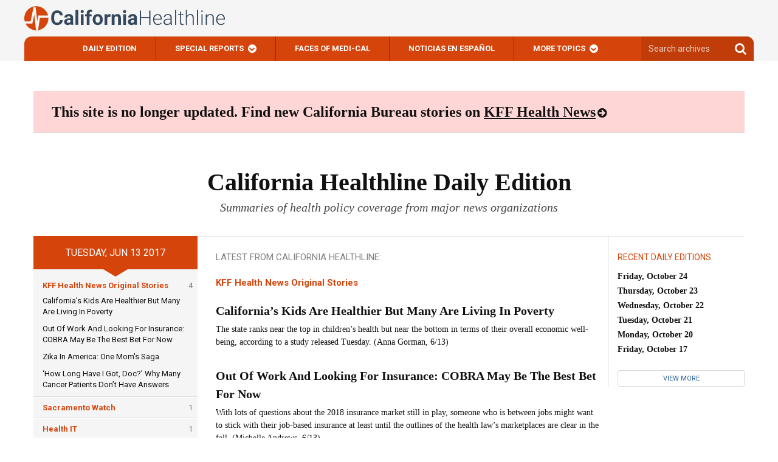

--- FILE ---
content_type: text/html
request_url: https://californiahealthline.org/morning-briefing/tuesday-june-13-2017/
body_size: 25661
content:
<!DOCTYPE html>
<!--[if IE 6]>
<html id="ie6" lang="en-US">
<![endif]--><!--[if IE 7]>
<html id="ie7" lang="en-US">
<![endif]--><!--[if IE 8]>
<html id="ie8" lang="en-US">
<![endif]--><!--[if !(IE 6) | !(IE 7) | !(IE 8)  ]><!-->
<html lang="en-US">
<!--<![endif]--><html><head>
	<meta charset="UTF-8">
	<meta http-equiv="X-UA-Compatible" content="IE=edge">
	<meta name="viewport" content="width=device-width, initial-scale=1">
	<title>
	Tuesday, June 13, 2017 - California Healthline	</title>

	
	<!-- Styles -->
	<link rel="pingback" href="/xmlrpc.php">
	<link rel="shortcut icon" href="/wp-content/themes/kaiser-californiahealthline-2017/static/images/favicon.ico">

	<meta name="robots" content="index, follow, max-image-preview:large, max-snippet:-1, max-video-preview:-1">
	<style>img:is([sizes="auto" i], [sizes^="auto," i]) { contain-intrinsic-size: 3000px 1500px }</style>
	<!-- Jetpack Site Verification Tags -->

	<!-- This site is optimized with the Yoast SEO plugin v25.9 - https://yoast.com/wordpress/plugins/seo/ -->
	<link rel="canonical" href="/morning-briefing/tuesday-june-13-2017/">
	<meta property="og:locale" content="en_US">
	<meta property="og:type" content="article">
	<meta property="og:title" content="Tuesday, June 13, 2017 - California Healthline">
	<meta property="og:url" content="/morning-briefing/tuesday-june-13-2017/">
	<meta property="og:site_name" content="California Healthline">
	<meta property="article:modified_time" content="2017-06-13T14:28:14+00:00">
	<meta name="twitter:card" content="summary_large_image">
	<script type="application/ld+json" class="yoast-schema-graph">{"@context":"https://schema.org","@graph":[{"@type":"WebPage","@id":"/morning-briefing/tuesday-june-13-2017/","url":"/morning-briefing/tuesday-june-13-2017/","name":"Tuesday, June 13, 2017 - California Healthline","isPartOf":{"@id":"/#website"},"datePublished":"2017-06-13T14:07:16+00:00","dateModified":"2017-06-13T14:28:14+00:00","breadcrumb":{"@id":"/morning-briefing/tuesday-june-13-2017/#breadcrumb"},"inLanguage":"en-US","potentialAction":[{"@type":"ReadAction","target":["/morning-briefing/tuesday-june-13-2017/"]}]},{"@type":"BreadcrumbList","@id":"/morning-briefing/tuesday-june-13-2017/#breadcrumb","itemListElement":[{"@type":"ListItem","position":1,"name":"Morning Briefings","item":"/morning-briefing/"},{"@type":"ListItem","position":2,"name":"Tuesday, June 13, 2017"}]},{"@type":"WebSite","@id":"/#website","url":"/","name":"California Healthline","description":"","potentialAction":[{"@type":"SearchAction","target":{"@type":"EntryPoint","urlTemplate":"/?s={search_term_string}"},"query-input":{"@type":"PropertyValueSpecification","valueRequired":true,"valueName":"search_term_string"}}],"inLanguage":"en-US"}]}</script>
	<!-- / Yoast SEO plugin. -->


<link rel="dns-prefetch" href="">
<link rel="dns-prefetch" href="//secure.gravatar.com">
<link rel="dns-prefetch" href="//stats.wp.com">
<link rel="dns-prefetch" href="//fonts.googleapis.com">
<link rel="dns-prefetch" href="//ajax.googleapis.com">
<link rel="dns-prefetch" href="//players.brightcove.net">
<link rel="dns-prefetch" href="//v0.wordpress.com">
<script type="text/javascript">
/* <![CDATA[ */
window._wpemojiSettings = {"baseUrl":"https:\/\/s.w.org\/images\/core\/emoji\/16.0.1\/72x72\/","ext":".png","svgUrl":"https:\/\/s.w.org\/images\/core\/emoji\/16.0.1\/svg\/","svgExt":".svg","source":{"wpemoji":"\/wp-includes\/js\/wp-emoji.js","twemoji":"\/wp-includes\/js\/twemoji.js"}};
/**
 * @output wp-includes/js/wp-emoji-loader.js
 */

/**
 * Emoji Settings as exported in PHP via _print_emoji_detection_script().
 * @typedef WPEmojiSettings
 * @type {object}
 * @property {?object} source
 * @property {?string} source.concatemoji
 * @property {?string} source.twemoji
 * @property {?string} source.wpemoji
 * @property {?boolean} DOMReady
 * @property {?Function} readyCallback
 */

/**
 * Support tests.
 * @typedef SupportTests
 * @type {object}
 * @property {?boolean} flag
 * @property {?boolean} emoji
 */

/**
 * IIFE to detect emoji support and load Twemoji if needed.
 *
 * @param {Window} window
 * @param {Document} document
 * @param {WPEmojiSettings} settings
 */
( function wpEmojiLoader( window, document, settings ) {
	if ( typeof Promise === 'undefined' ) {
		return;
	}

	var sessionStorageKey = 'wpEmojiSettingsSupports';
	var tests = [ 'flag', 'emoji' ];

	/**
	 * Checks whether the browser supports offloading to a Worker.
	 *
	 * @since 6.3.0
	 *
	 * @private
	 *
	 * @returns {boolean}
	 */
	function supportsWorkerOffloading() {
		return (
			typeof Worker !== 'undefined' &&
			typeof OffscreenCanvas !== 'undefined' &&
			typeof URL !== 'undefined' &&
			URL.createObjectURL &&
			typeof Blob !== 'undefined'
		);
	}

	/**
	 * @typedef SessionSupportTests
	 * @type {object}
	 * @property {number} timestamp
	 * @property {SupportTests} supportTests
	 */

	/**
	 * Get support tests from session.
	 *
	 * @since 6.3.0
	 *
	 * @private
	 *
	 * @returns {?SupportTests} Support tests, or null if not set or older than 1 week.
	 */
	function getSessionSupportTests() {
		try {
			/** @type {SessionSupportTests} */
			var item = JSON.parse(
				sessionStorage.getItem( sessionStorageKey )
			);
			if (
				typeof item === 'object' &&
				typeof item.timestamp === 'number' &&
				new Date().valueOf() < item.timestamp + 604800 && // Note: Number is a week in seconds.
				typeof item.supportTests === 'object'
			) {
				return item.supportTests;
			}
		} catch ( e ) {}
		return null;
	}

	/**
	 * Persist the supports in session storage.
	 *
	 * @since 6.3.0
	 *
	 * @private
	 *
	 * @param {SupportTests} supportTests Support tests.
	 */
	function setSessionSupportTests( supportTests ) {
		try {
			/** @type {SessionSupportTests} */
			var item = {
				supportTests: supportTests,
				timestamp: new Date().valueOf()
			};

			sessionStorage.setItem(
				sessionStorageKey,
				JSON.stringify( item )
			);
		} catch ( e ) {}
	}

	/**
	 * Checks if two sets of Emoji characters render the same visually.
	 *
	 * This is used to determine if the browser is rendering an emoji with multiple data points
	 * correctly. set1 is the emoji in the correct form, using a zero-width joiner. set2 is the emoji
	 * in the incorrect form, using a zero-width space. If the two sets render the same, then the browser
	 * does not support the emoji correctly.
	 *
	 * This function may be serialized to run in a Worker. Therefore, it cannot refer to variables from the containing
	 * scope. Everything must be passed by parameters.
	 *
	 * @since 4.9.0
	 *
	 * @private
	 *
	 * @param {CanvasRenderingContext2D} context 2D Context.
	 * @param {string} set1 Set of Emoji to test.
	 * @param {string} set2 Set of Emoji to test.
	 *
	 * @return {boolean} True if the two sets render the same.
	 */
	function emojiSetsRenderIdentically( context, set1, set2 ) {
		// Cleanup from previous test.
		context.clearRect( 0, 0, context.canvas.width, context.canvas.height );
		context.fillText( set1, 0, 0 );
		var rendered1 = new Uint32Array(
			context.getImageData(
				0,
				0,
				context.canvas.width,
				context.canvas.height
			).data
		);

		// Cleanup from previous test.
		context.clearRect( 0, 0, context.canvas.width, context.canvas.height );
		context.fillText( set2, 0, 0 );
		var rendered2 = new Uint32Array(
			context.getImageData(
				0,
				0,
				context.canvas.width,
				context.canvas.height
			).data
		);

		return rendered1.every( function ( rendered2Data, index ) {
			return rendered2Data === rendered2[ index ];
		} );
	}

	/**
	 * Checks if the center point of a single emoji is empty.
	 *
	 * This is used to determine if the browser is rendering an emoji with a single data point
	 * correctly. The center point of an incorrectly rendered emoji will be empty. A correctly
	 * rendered emoji will have a non-zero value at the center point.
	 *
	 * This function may be serialized to run in a Worker. Therefore, it cannot refer to variables from the containing
	 * scope. Everything must be passed by parameters.
	 *
	 * @since 6.8.2
	 *
	 * @private
	 *
	 * @param {CanvasRenderingContext2D} context 2D Context.
	 * @param {string} emoji Emoji to test.
	 *
	 * @return {boolean} True if the center point is empty.
	 */
	function emojiRendersEmptyCenterPoint( context, emoji ) {
		// Cleanup from previous test.
		context.clearRect( 0, 0, context.canvas.width, context.canvas.height );
		context.fillText( emoji, 0, 0 );

		// Test if the center point (16, 16) is empty (0,0,0,0).
		var centerPoint = context.getImageData(16, 16, 1, 1);
		for ( var i = 0; i < centerPoint.data.length; i++ ) {
			if ( centerPoint.data[ i ] !== 0 ) {
				// Stop checking the moment it's known not to be empty.
				return false;
			}
		}

		return true;
	}

	/**
	 * Determines if the browser properly renders Emoji that Twemoji can supplement.
	 *
	 * This function may be serialized to run in a Worker. Therefore, it cannot refer to variables from the containing
	 * scope. Everything must be passed by parameters.
	 *
	 * @since 4.2.0
	 *
	 * @private
	 *
	 * @param {CanvasRenderingContext2D} context 2D Context.
	 * @param {string} type Whether to test for support of "flag" or "emoji".
	 * @param {Function} emojiSetsRenderIdentically Reference to emojiSetsRenderIdentically function, needed due to minification.
	 * @param {Function} emojiRendersEmptyCenterPoint Reference to emojiRendersEmptyCenterPoint function, needed due to minification.
	 *
	 * @return {boolean} True if the browser can render emoji, false if it cannot.
	 */
	function browserSupportsEmoji( context, type, emojiSetsRenderIdentically, emojiRendersEmptyCenterPoint ) {
		var isIdentical;

		switch ( type ) {
			case 'flag':
				/*
				 * Test for Transgender flag compatibility. Added in Unicode 13.
				 *
				 * To test for support, we try to render it, and compare the rendering to how it would look if
				 * the browser doesn't render it correctly (white flag emoji + transgender symbol).
				 */
				isIdentical = emojiSetsRenderIdentically(
					context,
					'\uD83C\uDFF3\uFE0F\u200D\u26A7\uFE0F', // as a zero-width joiner sequence
					'\uD83C\uDFF3\uFE0F\u200B\u26A7\uFE0F' // separated by a zero-width space
				);

				if ( isIdentical ) {
					return false;
				}

				/*
				 * Test for Sark flag compatibility. This is the least supported of the letter locale flags,
				 * so gives us an easy test for full support.
				 *
				 * To test for support, we try to render it, and compare the rendering to how it would look if
				 * the browser doesn't render it correctly ([C] + [Q]).
				 */
				isIdentical = emojiSetsRenderIdentically(
					context,
					'\uD83C\uDDE8\uD83C\uDDF6', // as the sequence of two code points
					'\uD83C\uDDE8\u200B\uD83C\uDDF6' // as the two code points separated by a zero-width space
				);

				if ( isIdentical ) {
					return false;
				}

				/*
				 * Test for English flag compatibility. England is a country in the United Kingdom, it
				 * does not have a two letter locale code but rather a five letter sub-division code.
				 *
				 * To test for support, we try to render it, and compare the rendering to how it would look if
				 * the browser doesn't render it correctly (black flag emoji + [G] + [B] + [E] + [N] + [G]).
				 */
				isIdentical = emojiSetsRenderIdentically(
					context,
					// as the flag sequence
					'\uD83C\uDFF4\uDB40\uDC67\uDB40\uDC62\uDB40\uDC65\uDB40\uDC6E\uDB40\uDC67\uDB40\uDC7F',
					// with each code point separated by a zero-width space
					'\uD83C\uDFF4\u200B\uDB40\uDC67\u200B\uDB40\uDC62\u200B\uDB40\uDC65\u200B\uDB40\uDC6E\u200B\uDB40\uDC67\u200B\uDB40\uDC7F'
				);

				return ! isIdentical;
			case 'emoji':
				/*
				 * Does Emoji 16.0 cause the browser to go splat?
				 *
				 * To test for Emoji 16.0 support, try to render a new emoji: Splatter.
				 *
				 * The splatter emoji is a single code point emoji. Testing for browser support
				 * required testing the center point of the emoji to see if it is empty.
				 *
				 * 0xD83E 0xDEDF (\uD83E\uDEDF) == 🫟 Splatter.
				 *
				 * When updating this test, please ensure that the emoji is either a single code point
				 * or switch to using the emojiSetsRenderIdentically function and testing with a zero-width
				 * joiner vs a zero-width space.
				 */
				var notSupported = emojiRendersEmptyCenterPoint( context, '\uD83E\uDEDF' );
				return ! notSupported;
		}

		return false;
	}

	/**
	 * Checks emoji support tests.
	 *
	 * This function may be serialized to run in a Worker. Therefore, it cannot refer to variables from the containing
	 * scope. Everything must be passed by parameters.
	 *
	 * @since 6.3.0
	 *
	 * @private
	 *
	 * @param {string[]} tests Tests.
	 * @param {Function} browserSupportsEmoji Reference to browserSupportsEmoji function, needed due to minification.
	 * @param {Function} emojiSetsRenderIdentically Reference to emojiSetsRenderIdentically function, needed due to minification.
	 * @param {Function} emojiRendersEmptyCenterPoint Reference to emojiRendersEmptyCenterPoint function, needed due to minification.
	 *
	 * @return {SupportTests} Support tests.
	 */
	function testEmojiSupports( tests, browserSupportsEmoji, emojiSetsRenderIdentically, emojiRendersEmptyCenterPoint ) {
		var canvas;
		if (
			typeof WorkerGlobalScope !== 'undefined' &&
			self instanceof WorkerGlobalScope
		) {
			canvas = new OffscreenCanvas( 300, 150 ); // Dimensions are default for HTMLCanvasElement.
		} else {
			canvas = document.createElement( 'canvas' );
		}

		var context = canvas.getContext( '2d', { willReadFrequently: true } );

		/*
		 * Chrome on OS X added native emoji rendering in M41. Unfortunately,
		 * it doesn't work when the font is bolder than 500 weight. So, we
		 * check for bold rendering support to avoid invisible emoji in Chrome.
		 */
		context.textBaseline = 'top';
		context.font = '600 32px Arial';

		var supports = {};
		tests.forEach( function ( test ) {
			supports[ test ] = browserSupportsEmoji( context, test, emojiSetsRenderIdentically, emojiRendersEmptyCenterPoint );
		} );
		return supports;
	}

	/**
	 * Adds a script to the head of the document.
	 *
	 * @ignore
	 *
	 * @since 4.2.0
	 *
	 * @param {string} src The url where the script is located.
	 *
	 * @return {void}
	 */
	function addScript( src ) {
		var script = document.createElement( 'script' );
		script.src = src;
		script.defer = true;
		document.head.appendChild( script );
	}

	settings.supports = {
		everything: true,
		everythingExceptFlag: true
	};

	// Create a promise for DOMContentLoaded since the worker logic may finish after the event has fired.
	var domReadyPromise = new Promise( function ( resolve ) {
		document.addEventListener( 'DOMContentLoaded', resolve, {
			once: true
		} );
	} );

	// Obtain the emoji support from the browser, asynchronously when possible.
	new Promise( function ( resolve ) {
		var supportTests = getSessionSupportTests();
		if ( supportTests ) {
			resolve( supportTests );
			return;
		}

		if ( supportsWorkerOffloading() ) {
			try {
				// Note that the functions are being passed as arguments due to minification.
				var workerScript =
					'postMessage(' +
					testEmojiSupports.toString() +
					'(' +
					[
						JSON.stringify( tests ),
						browserSupportsEmoji.toString(),
						emojiSetsRenderIdentically.toString(),
						emojiRendersEmptyCenterPoint.toString()
					].join( ',' ) +
					'));';
				var blob = new Blob( [ workerScript ], {
					type: 'text/javascript'
				} );
				var worker = new Worker( URL.createObjectURL( blob ), { name: 'wpTestEmojiSupports' } );
				worker.onmessage = function ( event ) {
					supportTests = event.data;
					setSessionSupportTests( supportTests );
					worker.terminate();
					resolve( supportTests );
				};
				return;
			} catch ( e ) {}
		}

		supportTests = testEmojiSupports( tests, browserSupportsEmoji, emojiSetsRenderIdentically, emojiRendersEmptyCenterPoint );
		setSessionSupportTests( supportTests );
		resolve( supportTests );
	} )
		// Once the browser emoji support has been obtained from the session, finalize the settings.
		.then( function ( supportTests ) {
			/*
			 * Tests the browser support for flag emojis and other emojis, and adjusts the
			 * support settings accordingly.
			 */
			for ( var test in supportTests ) {
				settings.supports[ test ] = supportTests[ test ];

				settings.supports.everything =
					settings.supports.everything && settings.supports[ test ];

				if ( 'flag' !== test ) {
					settings.supports.everythingExceptFlag =
						settings.supports.everythingExceptFlag &&
						settings.supports[ test ];
				}
			}

			settings.supports.everythingExceptFlag =
				settings.supports.everythingExceptFlag &&
				! settings.supports.flag;

			// Sets DOMReady to false and assigns a ready function to settings.
			settings.DOMReady = false;
			settings.readyCallback = function () {
				settings.DOMReady = true;
			};
		} )
		.then( function () {
			return domReadyPromise;
		} )
		.then( function () {
			// When the browser can not render everything we need to load a polyfill.
			if ( ! settings.supports.everything ) {
				settings.readyCallback();

				var src = settings.source || {};

				if ( src.concatemoji ) {
					addScript( src.concatemoji );
				} else if ( src.wpemoji && src.twemoji ) {
					addScript( src.twemoji );
					addScript( src.wpemoji );
				}
			}
		} );
} )( window, document, window._wpemojiSettings );

/* ]]> */
</script>
<style id="wp-emoji-styles-inline-css" type="text/css">

	img.wp-smiley, img.emoji {
		display: inline !important;
		border: none !important;
		box-shadow: none !important;
		height: 1em !important;
		width: 1em !important;
		margin: 0 0.07em !important;
		vertical-align: -0.1em !important;
		background: none !important;
		padding: 0 !important;
	}
</style>
<link rel="stylesheet" id="wp-block-library-css" href="/wp-includes/css/dist/block-library/style.css" type="text/css" media="all">
<style id="kff-common-authors-style-inline-css" type="text/css">
.wp-block-kff-common-authors{font-size:var(--fs-body-md)}.wp-block-kff-common-authors>.wp-block-kff-common-authors__name{margin-block-start:var(--m-2)}.wp-block-kff-common-authors__list{display:flex;flex-direction:column;gap:var(--m-2)}.wp-block-kff-common-authors__name{margin-block:0}.wp-block-kff-common-authors__link,.wp-block-kff-common-authors__name a{color:var(--c-text-hover);text-decoration:none}.wp-block-kff-common-authors__link:hover,.wp-block-kff-common-authors__name a:hover{color:var(--c-text-action-hover);text-decoration:underline}.wp-block-kff-common-authors__link{align-items:center;display:flex;gap:var(--m-2);margin-block:0}.wp-block-kff-common-authors__image{block-size:2.5rem;inline-size:2.5rem;position:relative}.wp-block-kff-common-authors__image:after{background:var(--c-surface-secondary);block-size:100%;content:"";display:block;inline-size:100%;inset:0;position:absolute}

</style>
<style id="kff-common-guided-content-entry-style-inline-css" type="text/css">
.gc-entry-meta{align-items:center;-moz-column-gap:1.25rem;column-gap:1.25rem;display:flex;flex-wrap:wrap;margin-bottom:.5rem;order:-1;row-gap:.5rem}.gc-entry-meta p{font-weight:600!important;line-height:1.3!important}.gc-entry-label{background-color:#d9d9d9;border-radius:2px;margin:0;padding:.375rem .75rem}.gc-entry-eyebrow{font-weight:400;margin:0;padding:.375rem 0;width:-moz-fit-content;width:fit-content}.gc-entry__subtitle{font-size:11px;font-weight:500;line-height:1.4;margin-top:0;text-transform:uppercase}

</style>
<style id="kff-common-partner-style-inline-css" type="text/css">


</style>
<link rel="stylesheet" id="kff-common-promo-style-css" href="/wp-content/plugins/kff-common/build/promo/style-index.css" type="text/css" media="all">
<style id="kff-common-pym-embed-style-inline-css" type="text/css">
@media(max-width:768px){.wp-block-kff-common-pym-embed{height:auto!important;width:100%!important}}@media screen and (min-width:768px){.has-blocks .article-body .wp-block-kff-common-pym-embed.alignfull,.has-blocks .article-body .wp-block-kff-common-pym-embed.alignwide{padding:0 1.5rem}}.wp-block-kff-common-pym-embed.pymjs-has-custom-width{margin-left:calc(-50vw + 50%);transform:translateX(calc(50vw - 50%))}

</style>
<style id="kff-common-related-links-style-inline-css" type="text/css">
.wp-block-kff-common-block-related-links .related-links__list--item a{color:#111;display:grid;gap:0 0;grid-template-columns:max-content 1fr;grid-template-rows:repeat(2,max-content)}.block--sidebar .wp-block-kff-common-block-related-links .related-links__list--item a{display:block}.wp-block-kff-common-block-related-links .related-links__list--item--thumbnail{grid-area:1/1/3/2;margin-right:5px;max-width:150px}.block--sidebar .wp-block-kff-common-block-related-links .related-links__list--item--thumbnail{margin-bottom:8px;max-width:unset;width:100%}.wp-block-kff-common-block-related-links .related-links__list--item--text{display:grid;gap:0 0;grid-area:1/2/3/3;grid-template-columns:1fr;grid-template-rows:repeat(2,min-content)}.wp-block-kff-common-block-related-links .related-links__list--item--title{grid-area:1/1/2/3}.wp-block-kff-common-block-related-links .related-links__list--item--date{color:#666;display:block;font-family:Source Sans Pro,Arial,sans-serif;font-size:14px;font-weight:400;grid-area:2/1/3/2;line-height:1.4;margin-bottom:0;margin-top:0}.wp-block-kff-common-block-related-links .related-links__list.is-style-left-align .related-links__list--item a{display:flex;gap:1rem}.wp-block-kff-common-block-related-links .related-links__list.is-style-left-align .related-links__list--item--thumbnail{height:100px;margin:0;-o-object-fit:cover;object-fit:cover;width:100px}.wp-block-kff-common-block-related-links--horizontal{margin-bottom:25px!important}.wp-block-kff-common-block-related-links--horizontal .related-links__list{display:flex;flex-wrap:wrap;gap:1.25rem}.wp-block-kff-common-block-related-links--horizontal .related-links__list--item{margin-bottom:0}@media(min-width:600px){.wp-block-kff-common-block-related-links--horizontal .related-links__list--item{flex:1}}.wp-block-kff-common-block-related-links--horizontal .related-links__list--item a{display:flex;flex-direction:column;gap:.5rem}.wp-block-kff-common-block-related-links--horizontal .related-links__list--item .related-links__list--item--title{margin-bottom:.5rem}.wp-block-kff-common-block-related-links--horizontal .related-links__list--item .related-links__list--item--thumbnail{max-width:100%}.wp-block-kff-common-block-related-links--horizontal .button-control__more{display:table;margin:1rem auto 0;width:auto}

</style>
<style id="kff-common-share-tools-style-inline-css" type="text/css">
.wp-block-kff-common-share-tools .share{margin:20px 0}

</style>
<style id="co-authors-plus-coauthors-style-inline-css" type="text/css">
.wp-block-co-authors-plus-coauthors.is-layout-flow [class*=wp-block-co-authors-plus]{display:inline}

</style>
<style id="co-authors-plus-avatar-style-inline-css" type="text/css">
.wp-block-co-authors-plus-avatar :where(img){height:auto;max-width:100%;vertical-align:bottom}.wp-block-co-authors-plus-coauthors.is-layout-flow .wp-block-co-authors-plus-avatar :where(img){vertical-align:middle}.wp-block-co-authors-plus-avatar:is(.alignleft,.alignright){display:table}.wp-block-co-authors-plus-avatar.aligncenter{display:table;margin-inline:auto}

</style>
<style id="co-authors-plus-image-style-inline-css" type="text/css">
.wp-block-co-authors-plus-image{margin-bottom:0}.wp-block-co-authors-plus-image :where(img){height:auto;max-width:100%;vertical-align:bottom}.wp-block-co-authors-plus-coauthors.is-layout-flow .wp-block-co-authors-plus-image :where(img){vertical-align:middle}.wp-block-co-authors-plus-image:is(.alignfull,.alignwide) :where(img){width:100%}.wp-block-co-authors-plus-image:is(.alignleft,.alignright){display:table}.wp-block-co-authors-plus-image.aligncenter{display:table;margin-inline:auto}

</style>
<style id="kaiser-health-news-common-inline-sidebar-promo-style-inline-css" type="text/css">
.wp-block-inline-sidebar-promo{border-bottom:4px solid #004b87;border-top:4px solid #004b87;margin:24px 0;padding:15px}.wp-block-inline-sidebar-promo .wp-block-inline-sidebar-promo{border-bottom:unset;border-top:unset;margin:unset;padding:unset}@media(min-width:960px){.wp-block-inline-sidebar-promo{float:right;margin:24px 0 24px 24px;width:400px}}.wp-block-inline-sidebar-promo h5{font-size:21px;font-weight:700;line-height:30px;text-transform:unset}.wp-block-inline-sidebar-promo p{font-size:14px;font-weight:400;line-height:20px}

</style>
<style id="kaiser-health-news-common-latest-from-category-or-tag-style-inline-css" type="text/css">


</style>
<style id="kaiser-health-news-common-single-post-selector-style-inline-css" type="text/css">
.wp-block-kaiser-health-news-common-single-post-selector .single-post-container{font-family:Source Sans Pro,Arial,sans-serif;height:25rem;margin-bottom:0;overflow:hidden;position:relative}.wp-block-kaiser-health-news-common-single-post-selector .single-post-container:hover .text-container{transform:translateZ(0)}.wp-block-kaiser-health-news-common-single-post-selector .single-post-container:hover .text-container .post-excerpt,.wp-block-kaiser-health-news-common-single-post-selector .single-post-container:hover .text-container .post-meta{opacity:1}.wp-block-kaiser-health-news-common-single-post-selector .header-container,.wp-block-kaiser-health-news-common-single-post-selector .text-container{bottom:0;color:#fff;left:0;padding:0 clamp(1.25rem,8%,12.5rem) 2rem;position:absolute;width:100%;z-index:1}.wp-block-kaiser-health-news-common-single-post-selector .header-container{bottom:auto;padding-bottom:0;transform:translate3d(0,-100%,0);transition:transform .4s}.wp-block-kaiser-health-news-common-single-post-selector .header-container .post-title{font-family:Source Sans Pro,Arial,sans-serif;margin:0 0 .7rem}.wp-block-kaiser-health-news-common-single-post-selector .header-container .post-title a{color:#fff}.wp-block-kaiser-health-news-common-single-post-selector .header-container .post-title a:after{content:"";height:100%;left:0;position:absolute;top:0;width:100%}.wp-block-kaiser-health-news-common-single-post-selector .text-container{transform:translate3d(0,calc(100% - 1rem),0);transition:.4s}.wp-block-kaiser-health-news-common-single-post-selector .text-container .post-excerpt,.wp-block-kaiser-health-news-common-single-post-selector .text-container .post-meta{opacity:0;transition:.4s}.wp-block-kaiser-health-news-common-single-post-selector .post-meta{display:inline-flex;flex-wrap:wrap;margin-bottom:.7rem}.wp-block-kaiser-health-news-common-single-post-selector .post-author,.wp-block-kaiser-health-news-common-single-post-selector .post-date{font-size:1rem;font-weight:700;line-height:1.3;margin:0}.wp-block-kaiser-health-news-common-single-post-selector .post-excerpt{font-size:1rem;font-weight:400;line-height:1.3;margin-bottom:0}.wp-block-kaiser-health-news-common-single-post-selector .image-container{height:100%;left:0;position:absolute;top:0;width:100%}.wp-block-kaiser-health-news-common-single-post-selector .image-container img{height:100%;-o-object-fit:cover;object-fit:cover;width:100%}.wp-block-kaiser-health-news-common-single-post-selector.is-style-overlay .single-post-container:after{background:linear-gradient(180deg,rgba(7,8,9,0) 16%,rgba(0,0,0,.67) 50%);background-size:1px 200%;content:"";height:100%;position:absolute;transition:.3s;width:100%}.wp-block-kaiser-health-news-common-single-post-selector.is-style-overlay .single-post-container:hover:after{background-position:100%}.wp-block-kaiser-health-news-common-single-post-selector.is-style-offset .header-container,.wp-block-kaiser-health-news-common-single-post-selector.is-style-offset .text-container{background:#111;padding-left:1.8rem;padding-right:1.8rem}.wp-block-kaiser-health-news-common-single-post-selector.is-style-offset .header-container{padding-top:1.4rem;transform:translateY(calc(-100% + 1px));width:100%}.wp-block-kaiser-health-news-common-single-post-selector.is-style-offset .header-container .post-title{font-size:1.375rem}.wp-block-kaiser-health-news-common-single-post-selector.is-style-offset .text-container{margin:0 7%;width:86%}.wp-block-kaiser-health-news-common-single-post-selector.is-style-offset .image-container{height:93%}.wp-block-kaiser-health-news-common-single-post-selector.is-style-offset .post-excerpt{font-size:.875rem}

</style>
<link rel="stylesheet" id="mediaelement-css" href="/wp-includes/js/mediaelement/mediaelementplayer-legacy.min.css" type="text/css" media="all">
<link rel="stylesheet" id="wp-mediaelement-css" href="/wp-includes/js/mediaelement/wp-mediaelement.css" type="text/css" media="all">
<style id="jetpack-sharing-buttons-style-inline-css" type="text/css">
.jetpack-sharing-buttons__services-list{display:flex;flex-direction:row;flex-wrap:wrap;gap:0;list-style-type:none;margin:5px;padding:0}.jetpack-sharing-buttons__services-list.has-small-icon-size{font-size:12px}.jetpack-sharing-buttons__services-list.has-normal-icon-size{font-size:16px}.jetpack-sharing-buttons__services-list.has-large-icon-size{font-size:24px}.jetpack-sharing-buttons__services-list.has-huge-icon-size{font-size:36px}@media print{.jetpack-sharing-buttons__services-list{display:none!important}}.editor-styles-wrapper .wp-block-jetpack-sharing-buttons{gap:0;padding-inline-start:0}ul.jetpack-sharing-buttons__services-list.has-background{padding:1.25em 2.375em}
</style>
<style id="elasticpress-facet-style-inline-css" type="text/css">
.widget_ep-facet input[type=search],.wp-block-elasticpress-facet input[type=search]{margin-bottom:1rem}.widget_ep-facet .searchable .inner,.wp-block-elasticpress-facet .searchable .inner{max-height:20em;overflow:scroll}.widget_ep-facet .term.hide,.wp-block-elasticpress-facet .term.hide{display:none}.widget_ep-facet .empty-term,.wp-block-elasticpress-facet .empty-term{opacity:.5;position:relative}.widget_ep-facet .empty-term:after,.wp-block-elasticpress-facet .empty-term:after{bottom:0;content:" ";display:block;left:0;position:absolute;right:0;top:0;width:100%;z-index:2}.widget_ep-facet .level-1,.wp-block-elasticpress-facet .level-1{padding-left:20px}.widget_ep-facet .level-2,.wp-block-elasticpress-facet .level-2{padding-left:40px}.widget_ep-facet .level-3,.wp-block-elasticpress-facet .level-3{padding-left:60px}.widget_ep-facet .level-4,.wp-block-elasticpress-facet .level-4{padding-left:5pc}.widget_ep-facet .level-5,.wp-block-elasticpress-facet .level-5{padding-left:75pt}.widget_ep-facet input[disabled],.wp-block-elasticpress-facet input[disabled]{cursor:pointer;opacity:1}.widget_ep-facet .term a,.wp-block-elasticpress-facet .term a{-webkit-box-align:center;-ms-flex-align:center;align-items:center;display:-webkit-box;display:-ms-flexbox;display:flex;position:relative}.widget_ep-facet .term a:hover .ep-checkbox,.wp-block-elasticpress-facet .term a:hover .ep-checkbox{background-color:#ccc}.ep-checkbox{-webkit-box-align:center;-ms-flex-align:center;-ms-flex-negative:0;-webkit-box-pack:center;-ms-flex-pack:center;align-items:center;background-color:#eee;display:-webkit-box;display:-ms-flexbox;display:flex;flex-shrink:0;height:1em;justify-content:center;margin-right:.25em;width:1em}.ep-checkbox:after{border:solid #fff;border-width:0 .125em .125em 0;content:"";display:none;height:.5em;-webkit-transform:rotate(45deg);transform:rotate(45deg);width:.25em}.ep-checkbox.checked{background-color:#5e5e5e}.ep-checkbox.checked:after{display:block}

</style>
<link rel="stylesheet" id="elasticpress-related-posts-block-css" href="/wp-content/mu-plugins/search/elasticpress/dist/css/related-posts-block-styles.min.css" type="text/css" media="all">
<style id="global-styles-inline-css" type="text/css">
:root{--wp--preset--aspect-ratio--square: 1;--wp--preset--aspect-ratio--4-3: 4/3;--wp--preset--aspect-ratio--3-4: 3/4;--wp--preset--aspect-ratio--3-2: 3/2;--wp--preset--aspect-ratio--2-3: 2/3;--wp--preset--aspect-ratio--16-9: 16/9;--wp--preset--aspect-ratio--9-16: 9/16;--wp--preset--color--black: #000000;--wp--preset--color--cyan-bluish-gray: #abb8c3;--wp--preset--color--white: #ffffff;--wp--preset--color--pale-pink: #f78da7;--wp--preset--color--vivid-red: #cf2e2e;--wp--preset--color--luminous-vivid-orange: #ff6900;--wp--preset--color--luminous-vivid-amber: #fcb900;--wp--preset--color--light-green-cyan: #7bdcb5;--wp--preset--color--vivid-green-cyan: #00d084;--wp--preset--color--pale-cyan-blue: #8ed1fc;--wp--preset--color--vivid-cyan-blue: #0693e3;--wp--preset--color--vivid-purple: #9b51e0;--wp--preset--gradient--vivid-cyan-blue-to-vivid-purple: linear-gradient(135deg,rgba(6,147,227,1) 0%,rgb(155,81,224) 100%);--wp--preset--gradient--light-green-cyan-to-vivid-green-cyan: linear-gradient(135deg,rgb(122,220,180) 0%,rgb(0,208,130) 100%);--wp--preset--gradient--luminous-vivid-amber-to-luminous-vivid-orange: linear-gradient(135deg,rgba(252,185,0,1) 0%,rgba(255,105,0,1) 100%);--wp--preset--gradient--luminous-vivid-orange-to-vivid-red: linear-gradient(135deg,rgba(255,105,0,1) 0%,rgb(207,46,46) 100%);--wp--preset--gradient--very-light-gray-to-cyan-bluish-gray: linear-gradient(135deg,rgb(238,238,238) 0%,rgb(169,184,195) 100%);--wp--preset--gradient--cool-to-warm-spectrum: linear-gradient(135deg,rgb(74,234,220) 0%,rgb(151,120,209) 20%,rgb(207,42,186) 40%,rgb(238,44,130) 60%,rgb(251,105,98) 80%,rgb(254,248,76) 100%);--wp--preset--gradient--blush-light-purple: linear-gradient(135deg,rgb(255,206,236) 0%,rgb(152,150,240) 100%);--wp--preset--gradient--blush-bordeaux: linear-gradient(135deg,rgb(254,205,165) 0%,rgb(254,45,45) 50%,rgb(107,0,62) 100%);--wp--preset--gradient--luminous-dusk: linear-gradient(135deg,rgb(255,203,112) 0%,rgb(199,81,192) 50%,rgb(65,88,208) 100%);--wp--preset--gradient--pale-ocean: linear-gradient(135deg,rgb(255,245,203) 0%,rgb(182,227,212) 50%,rgb(51,167,181) 100%);--wp--preset--gradient--electric-grass: linear-gradient(135deg,rgb(202,248,128) 0%,rgb(113,206,126) 100%);--wp--preset--gradient--midnight: linear-gradient(135deg,rgb(2,3,129) 0%,rgb(40,116,252) 100%);--wp--preset--font-size--small: 13px;--wp--preset--font-size--medium: 20px;--wp--preset--font-size--large: 36px;--wp--preset--font-size--x-large: 42px;--wp--preset--spacing--20: 0.44rem;--wp--preset--spacing--30: 0.67rem;--wp--preset--spacing--40: 1rem;--wp--preset--spacing--50: 1.5rem;--wp--preset--spacing--60: 2.25rem;--wp--preset--spacing--70: 3.38rem;--wp--preset--spacing--80: 5.06rem;--wp--preset--shadow--natural: 6px 6px 9px rgba(0, 0, 0, 0.2);--wp--preset--shadow--deep: 12px 12px 50px rgba(0, 0, 0, 0.4);--wp--preset--shadow--sharp: 6px 6px 0px rgba(0, 0, 0, 0.2);--wp--preset--shadow--outlined: 6px 6px 0px -3px rgba(255, 255, 255, 1), 6px 6px rgba(0, 0, 0, 1);--wp--preset--shadow--crisp: 6px 6px 0px rgba(0, 0, 0, 1);}:root { --wp--style--global--content-size: 920px;--wp--style--global--wide-size: 1200px; }:where(body) { margin: 0; }.wp-site-blocks > .alignleft { float: left; margin-right: 2em; }.wp-site-blocks > .alignright { float: right; margin-left: 2em; }.wp-site-blocks > .aligncenter { justify-content: center; margin-left: auto; margin-right: auto; }:where(.is-layout-flex){gap: 0.5em;}:where(.is-layout-grid){gap: 0.5em;}.is-layout-flow > .alignleft{float: left;margin-inline-start: 0;margin-inline-end: 2em;}.is-layout-flow > .alignright{float: right;margin-inline-start: 2em;margin-inline-end: 0;}.is-layout-flow > .aligncenter{margin-left: auto !important;margin-right: auto !important;}.is-layout-constrained > .alignleft{float: left;margin-inline-start: 0;margin-inline-end: 2em;}.is-layout-constrained > .alignright{float: right;margin-inline-start: 2em;margin-inline-end: 0;}.is-layout-constrained > .aligncenter{margin-left: auto !important;margin-right: auto !important;}.is-layout-constrained > :where(:not(.alignleft):not(.alignright):not(.alignfull)){max-width: var(--wp--style--global--content-size);margin-left: auto !important;margin-right: auto !important;}.is-layout-constrained > .alignwide{max-width: var(--wp--style--global--wide-size);}body .is-layout-flex{display: flex;}.is-layout-flex{flex-wrap: wrap;align-items: center;}.is-layout-flex > :is(*, div){margin: 0;}body .is-layout-grid{display: grid;}.is-layout-grid > :is(*, div){margin: 0;}body{padding-top: 8px;padding-right: 8px;padding-bottom: 8px;padding-left: 8px;}a:where(:not(.wp-element-button)){text-decoration: underline;}:root :where(.wp-element-button, .wp-block-button__link){background-color: #32373c;border-width: 0;color: #fff;font-family: inherit;font-size: inherit;line-height: inherit;padding: calc(0.667em + 2px) calc(1.333em + 2px);text-decoration: none;}.has-black-color{color: var(--wp--preset--color--black) !important;}.has-cyan-bluish-gray-color{color: var(--wp--preset--color--cyan-bluish-gray) !important;}.has-white-color{color: var(--wp--preset--color--white) !important;}.has-pale-pink-color{color: var(--wp--preset--color--pale-pink) !important;}.has-vivid-red-color{color: var(--wp--preset--color--vivid-red) !important;}.has-luminous-vivid-orange-color{color: var(--wp--preset--color--luminous-vivid-orange) !important;}.has-luminous-vivid-amber-color{color: var(--wp--preset--color--luminous-vivid-amber) !important;}.has-light-green-cyan-color{color: var(--wp--preset--color--light-green-cyan) !important;}.has-vivid-green-cyan-color{color: var(--wp--preset--color--vivid-green-cyan) !important;}.has-pale-cyan-blue-color{color: var(--wp--preset--color--pale-cyan-blue) !important;}.has-vivid-cyan-blue-color{color: var(--wp--preset--color--vivid-cyan-blue) !important;}.has-vivid-purple-color{color: var(--wp--preset--color--vivid-purple) !important;}.has-black-background-color{background-color: var(--wp--preset--color--black) !important;}.has-cyan-bluish-gray-background-color{background-color: var(--wp--preset--color--cyan-bluish-gray) !important;}.has-white-background-color{background-color: var(--wp--preset--color--white) !important;}.has-pale-pink-background-color{background-color: var(--wp--preset--color--pale-pink) !important;}.has-vivid-red-background-color{background-color: var(--wp--preset--color--vivid-red) !important;}.has-luminous-vivid-orange-background-color{background-color: var(--wp--preset--color--luminous-vivid-orange) !important;}.has-luminous-vivid-amber-background-color{background-color: var(--wp--preset--color--luminous-vivid-amber) !important;}.has-light-green-cyan-background-color{background-color: var(--wp--preset--color--light-green-cyan) !important;}.has-vivid-green-cyan-background-color{background-color: var(--wp--preset--color--vivid-green-cyan) !important;}.has-pale-cyan-blue-background-color{background-color: var(--wp--preset--color--pale-cyan-blue) !important;}.has-vivid-cyan-blue-background-color{background-color: var(--wp--preset--color--vivid-cyan-blue) !important;}.has-vivid-purple-background-color{background-color: var(--wp--preset--color--vivid-purple) !important;}.has-black-border-color{border-color: var(--wp--preset--color--black) !important;}.has-cyan-bluish-gray-border-color{border-color: var(--wp--preset--color--cyan-bluish-gray) !important;}.has-white-border-color{border-color: var(--wp--preset--color--white) !important;}.has-pale-pink-border-color{border-color: var(--wp--preset--color--pale-pink) !important;}.has-vivid-red-border-color{border-color: var(--wp--preset--color--vivid-red) !important;}.has-luminous-vivid-orange-border-color{border-color: var(--wp--preset--color--luminous-vivid-orange) !important;}.has-luminous-vivid-amber-border-color{border-color: var(--wp--preset--color--luminous-vivid-amber) !important;}.has-light-green-cyan-border-color{border-color: var(--wp--preset--color--light-green-cyan) !important;}.has-vivid-green-cyan-border-color{border-color: var(--wp--preset--color--vivid-green-cyan) !important;}.has-pale-cyan-blue-border-color{border-color: var(--wp--preset--color--pale-cyan-blue) !important;}.has-vivid-cyan-blue-border-color{border-color: var(--wp--preset--color--vivid-cyan-blue) !important;}.has-vivid-purple-border-color{border-color: var(--wp--preset--color--vivid-purple) !important;}.has-vivid-cyan-blue-to-vivid-purple-gradient-background{background: var(--wp--preset--gradient--vivid-cyan-blue-to-vivid-purple) !important;}.has-light-green-cyan-to-vivid-green-cyan-gradient-background{background: var(--wp--preset--gradient--light-green-cyan-to-vivid-green-cyan) !important;}.has-luminous-vivid-amber-to-luminous-vivid-orange-gradient-background{background: var(--wp--preset--gradient--luminous-vivid-amber-to-luminous-vivid-orange) !important;}.has-luminous-vivid-orange-to-vivid-red-gradient-background{background: var(--wp--preset--gradient--luminous-vivid-orange-to-vivid-red) !important;}.has-very-light-gray-to-cyan-bluish-gray-gradient-background{background: var(--wp--preset--gradient--very-light-gray-to-cyan-bluish-gray) !important;}.has-cool-to-warm-spectrum-gradient-background{background: var(--wp--preset--gradient--cool-to-warm-spectrum) !important;}.has-blush-light-purple-gradient-background{background: var(--wp--preset--gradient--blush-light-purple) !important;}.has-blush-bordeaux-gradient-background{background: var(--wp--preset--gradient--blush-bordeaux) !important;}.has-luminous-dusk-gradient-background{background: var(--wp--preset--gradient--luminous-dusk) !important;}.has-pale-ocean-gradient-background{background: var(--wp--preset--gradient--pale-ocean) !important;}.has-electric-grass-gradient-background{background: var(--wp--preset--gradient--electric-grass) !important;}.has-midnight-gradient-background{background: var(--wp--preset--gradient--midnight) !important;}.has-small-font-size{font-size: var(--wp--preset--font-size--small) !important;}.has-medium-font-size{font-size: var(--wp--preset--font-size--medium) !important;}.has-large-font-size{font-size: var(--wp--preset--font-size--large) !important;}.has-x-large-font-size{font-size: var(--wp--preset--font-size--x-large) !important;}
:where(.wp-block-post-template.is-layout-flex){gap: 1.25em;}:where(.wp-block-post-template.is-layout-grid){gap: 1.25em;}
:where(.wp-block-columns.is-layout-flex){gap: 2em;}:where(.wp-block-columns.is-layout-grid){gap: 2em;}
:root :where(.wp-block-pullquote){font-size: 1.5em;line-height: 1.6;}
</style>
<link rel="stylesheet" id="kaiser-hubspot-style-css" href="/wp-content/plugins/kaiser-hubspot/assets/css/style.css" type="text/css" media="all">
<link rel="stylesheet" id="kff_soundcite_shared-css" href="/wp-content/plugins/kff-soundcite/dist/css/shared.css" type="text/css" media="all">
<link rel="stylesheet" id="kff_soundcite_frontend-css" href="/wp-content/plugins/kff-soundcite/dist/css/frontend.css" type="text/css" media="all">
<link rel="stylesheet" id="khn-print-css" href="/wp-content/themes/kaiser-healthnews-2017/static/css/print.css" type="text/css" media="print">
<link crossorigin="anonymous" rel="stylesheet" id="khn-font-css" href="https://fonts.googleapis.com/css?family=Roboto%3A400%2C400i%2C600%2C700%2C700i&amp;ver=1.0.0" type="text/css" media="all">
<link rel="stylesheet" id="khn-fontawesome-css" href="/wp-content/themes/kaiser-healthnews-2017/static/css/font-awesome.min.css" type="text/css" media="all">
<!--[if lte IE 9]>
<link rel='stylesheet' id='khn-ie8-css' href='/wp-content/themes/kaiser-healthnews-2017/static/css/ie8.css' type='text/css' media='all' />
<![endif]-->
<link rel="stylesheet" id="jquery-ui-autocomplete-css" href="//ajax.googleapis.com/ajax/libs/jqueryui/1.11.4/themes/smoothness/jquery-ui.css" type="text/css" media="all">
<link rel="stylesheet" id="brightcove-pip-css-css" href="https://players.brightcove.net/videojs-pip/1/videojs-pip.css" type="text/css" media="all">
<link rel="stylesheet" id="brightcove-playlist-css" href="/wp-content/plugins/brightcove-video-connect/assets/css/brightcove_playlist.css" type="text/css" media="all">
<link rel="stylesheet" id="chl-screen-css" href="/wp-content/themes/kaiser-healthnews-2017/static/css/chl.css" type="text/css" media="all">
<link rel="stylesheet" id="social-logos-css" href="/wp-content/mu-plugins/jetpack/_inc/social-logos/social-logos.css" type="text/css" media="all">
<link rel="stylesheet" id="khn-sharedaddy-custom-css" href="/wp-content/themes/kaiser-healthnews-2017/static/css/sharedaddy.css" type="text/css" media="all">
<script type="text/javascript" src="/wp-includes/js/jquery/jquery.js" id="jquery-core-js"></script>
<script type="text/javascript" src="/wp-includes/js/jquery/jquery-migrate.js" id="jquery-migrate-js"></script>
<script type="text/javascript" src="/wp-content/themes/kaiser-healthnews-2017/static/js/bootstrap.min.js" id="khn-bootstrap3-js"></script>
<script type="text/javascript" id="khn-global-js-extra">
/* <![CDATA[ */
var orphan_drugs_strings = {"approved_for_mass_market":"Approved for mass market in","approved_as_orphan":"Approved as orphan in","exclusivity":"Exclusivity","approved":"Approved","mass_market_first":"* Drug was mass market first and had multiple approvals.","orphan_use_approved":"Orphan use approved in","tbd":"TBD"};
/* ]]> */
</script>
<script type="text/javascript" src="/wp-content/themes/kaiser-healthnews-2017/static/js/global.js" id="khn-global-js"></script>
<script type="text/javascript" src="/wp-content/themes/kaiser-healthnews-2017/static/js/global.bundle.min.js" id="khn-global-js-js"></script>
<link rel="https://api.w.org/" href="/wp-json/"><link rel="alternate" title="JSON" type="application/json" href="/wp-json/wp/v2/daily-report/238170"><link rel="EditURI" type="application/rsd+xml" title="RSD" href="/xmlrpc.php?rsd">

<link rel="alternate" title="oEmbed (JSON)" type="application/json+oembed" href="/wp-json/oembed/1.0/embed?url=https%3A%2F%2F%2Fmorning-briefing%2Ftuesday-june-13-2017%2F">
<link rel="alternate" title="oEmbed (XML)" type="text/xml+oembed" href="/wp-json/oembed/1.0/embed?url=https%3A%2F%2F%2Fmorning-briefing%2Ftuesday-june-13-2017%2F&amp;format=xml">
<script>
    // Block presence of other buttons
    window.__Marker = {};
    </script>	<style>img#wpstats{display:none}</style>
					                <meta name="ssp-config-path" content="//kff.org/wp-content/uploads/sites/3/simply-static/configs/">
			
						<!-- Bing Webmaster Tools -->
<meta name="msvalidate.01" content="431B8245D66C14E82829D48080FFD70E">
<!-- End Bing Webmaster Tools -->
<!-- Bing Webmaster Tools -->
<meta name="msvalidate.01" content="431B8245D66C14E82829D48080FFD70E">
<!-- End Bing Webmaster Tools -->
<!-- Google Tag Manager -->
<script>(function(w,d,s,l,i){w[l]=w[l]||[];w[l].push(
{'gtm.start': new Date().getTime(),event:'gtm.js'}
);var f=d.getElementsByTagName(s)[0],
j=d.createElement(s),dl=l!='dataLayer'?'&l='+l:'';j.async=true;j.src=
'https://www.googletagmanager.com/gtm.js?id='+i+dl;f.parentNode.insertBefore(j,f);
})(window,document,'script','dataLayer',"GTM-5PXBB79");</script>
<!-- End Google Tag Manager -->

<!-- There is no amphtml version available for this URL. -->	<link rel="stylesheet" href="/wp-content/themes/kaiser-californiahealthline-2017/static/stylesheets/fixes.css">

	<!-- HTML5 Shim IE8 support of HTML5 elements -->
	<!--[if lt IE 9]>
	<script src="https://oss.maxcdn.com/libs/html5shiv/3.7.0/html5shiv.js"></script>
	<![endif]-->
</head>
<body class="wp-singular daily-report-template-default single single-daily-report postid-238170 wp-theme-kaiser-healthnews-2017 wp-child-theme-kaiser-californiahealthline-2017 2017 chl nav-theme--none  skybox">
	<a class="skip-to-content screen-reader-text" href="#primary">
  Skip to content</a><noscript><iframe src="https://www.googletagmanager.com/ns.html?id=GTM-5PXBB79" height="0" width="0" style="display:none;visibility:hidden"></iframe></noscript>
	<header class="header-site header-site--theme-default header-site--site-chl" id="header-site">
	<div class="header-site--container">
		<div class="header-site--container-row">
			<div class="header-site--brand-logo">
	<a href="/">
				<img alt="California Healthline" class="brand-scrolling" height="auto" src="/wp-content/themes/kaiser-californiahealthline-2017/static/images/chl-logo-symbol-reversed.svg" title="California Healthline" width="200px">
		<img alt="California Healthline" class="brand" height="auto" src="/wp-content/themes/kaiser-californiahealthline-2017/static/images/chl-logo.svg" title="California Healthline" width="289px">
	</a>
	<img alt="California Healthline" class="print" src="/wp-content/themes/kaiser-californiahealthline-2017/static/images/chl-logo.svg" style="display: none" width="200px">
</div>
		</div>
		<nav class="header-site--container-row header-site--utility-wrapper" role="navigation">
			<div class="header-site--utility">
				<button class="header-site--flyout-toggle" data-target=".header-site--collapsible" data-toggle="collapse" type="button">
	<span class="sr-only">
		Toggle navigation	</span>
</button>
							</div>
			<div class="header-site--collapsible collapse" id="navbar-secondary">
	<div class="header-site--utility-tools">
			</div>
</div>
		</nav>
		<div class="header-site--navigation-wrapper">
	<nav class="header-site--collapsible collapse" role="navigation">
		<div class="header-site--inner">
			<ul id="menu-main-menu" class="header-site--navigation"><li id="menu-item-241572" class="menu-item menu-item-type-custom menu-item-object-custom menu-item-241572"><a href="/morning-briefing">Daily Edition</a></li>
<li id="menu-item-398546" class="menu-item menu-item-type-custom menu-item-object-custom menu-item-home menu-item-has-children menu-item-398546 dropdown"><a href="#" data-toggle="dropdown" class="dropdown-toggle" aria-haspopup="true" aria-expanded="false">Special Reports</a>
<ul role="menu" class="dropdown-menu">
	<li id="menu-item-398549" class="menu-item menu-item-type-custom menu-item-object-custom menu-item-398549"><a href="/news/tag/homeless/">Homeless Crisis</a></li>
	<li id="menu-item-397693" class="menu-item menu-item-type-custom menu-item-object-custom menu-item-397693"><a href="/news/tag/medi-cal-makeover/">Medi-Cal Makeover</a></li>
	<li id="menu-item-399200" class="menu-item menu-item-type-custom menu-item-object-custom menu-item-399200"><a href="/news/tag/industry-influence/">Industry Influence</a></li>
	<li id="menu-item-397691" class="menu-item menu-item-type-custom menu-item-object-custom menu-item-397691"><a href="/news/tag/public-health-watch/">Public Health Watch</a></li>
</ul>
</li>
<li id="menu-item-452107" class="menu-item menu-item-type-custom menu-item-object-custom menu-item-452107"><a href="/faces-of-medi-cal/">Faces of Medi-Cal</a></li>
<li id="menu-item-398548" class="menu-item menu-item-type-custom menu-item-object-custom menu-item-398548"><a href="/topics/noticias-en-espanol/">Noticias En Espa&ntilde;ol</a></li>
<li id="menu-item-241584" class="menu-item menu-item-type-custom menu-item-object-custom menu-item-home menu-item-has-children menu-item-241584 dropdown"><a href="#" data-toggle="dropdown" class="dropdown-toggle" aria-haspopup="true" aria-expanded="false">More Topics</a>
<ul role="menu" class="dropdown-menu">
	<li id="menu-item-241573" class="menu-item menu-item-type-taxonomy menu-item-object-category menu-item-241573"><a href="/topics/aging/">Aging</a></li>
	<li id="menu-item-307484" class="menu-item menu-item-type-taxonomy menu-item-object-category menu-item-307484"><a href="/topics/asking-never-hurts/">Asking Never Hurts</a></li>
	<li id="menu-item-435153" class="menu-item menu-item-type-custom menu-item-object-custom menu-item-435153"><a href="/topics/audio-report/">Audio Report</a></li>
	<li id="menu-item-397692" class="menu-item menu-item-type-custom menu-item-object-custom menu-item-397692"><a href="/topics/coronavirus/">Covid</a></li>
	<li id="menu-item-241576" class="menu-item menu-item-type-taxonomy menu-item-object-category menu-item-241576"><a href="/topics/health-industry/">Health Industry</a></li>
	<li id="menu-item-241577" class="menu-item menu-item-type-taxonomy menu-item-object-category menu-item-241577"><a href="/topics/insurance/">Insurance</a></li>
	<li id="menu-item-241578" class="menu-item menu-item-type-taxonomy menu-item-object-category menu-item-241578"><a href="/topics/medi-cal/">Medi-Cal</a></li>
	<li id="menu-item-241579" class="menu-item menu-item-type-taxonomy menu-item-object-category menu-item-241579"><a href="/topics/medicare/">Medicare</a></li>
	<li id="menu-item-241580" class="menu-item menu-item-type-taxonomy menu-item-object-category menu-item-241580"><a href="/topics/mental-health/">Mental Health</a></li>
	<li id="menu-item-274022" class="menu-item menu-item-type-taxonomy menu-item-object-category menu-item-274022"><a href="/topics/spotlight/">Spotlight</a></li>
</ul>
</li>
</ul>			<form action="/" role="search" method="get" class="header-site--search">
				<label class="screen-reader-text" for="header-search-field">
					Search archives				</label>
				<input class="form-control header-site--form-control" name="s" id="header-search-field" placeholder="Search archives" type="text">
				<button class="icon-search" type="submit"><span class="screen-reader-text">Search archives</span></button>
			</form>
		</div>
	</nav>
</div>
	</div>
</header>
	<!--Main Page Content-->
	<main class="content-main">
						<div class="container featured-headline-container">
		<header class="featured-headline">
			<div class="headline">
				<h2>
					This site is no longer updated. Find new California Bureau stories on <a href="https://kffhealthnews.org/topics/california/">KFF Health News</a>
				</h2>
			</div>
		</header>
	</div>
		<div class="container ">
	<div class="row">
		<div id="primary">
			<div id="content" role="main">

			
				<article id="post-238170" class="newsletters  post-238170 daily-report type-daily-report status-publish hentry">
					<header class="header-section">
	<div class="header-wrapper">
		<h2>
			<a href="/morning-briefing/friday-october-24-2025/">
				California Healthline Daily Edition			</a>
		</h2>
		<h3 class="subhead">
			Summaries of health policy coverage from major news organizations		</h3>
			</div>

</header>

					<div class="entry-content content-article">
						<div class="row">
							<div class="left-sidebar-wrapper">
								<div class="left-sidebar col-md-4 col-lg-3" data-spy="affix">
									<div class="date-callout">
	<time>
		<span class="publish-date">
			Tuesday, Jun 13 2017		</span>
		<span class="publish-time">
				</span>
	</time>
</div>
									<section class="article-list">
			<ul>
			<li class="header">
				<a href="#section-originals">
					KFF Health News Original Stories				</a>
									<span class="article-count">4</span>
							</li>
								<li class="headline">
						<a href="#original-1">
														California&rsquo;s Kids Are Healthier But Many Are Living In Poverty</a>
					</li>
									<li class="headline">
						<a href="#original-2">
														Out Of Work And Looking For Insurance: COBRA May Be The Best Bet For Now</a>
					</li>
									<li class="headline">
						<a href="#original-3">
														Zika In America: One Mom's Saga</a>
					</li>
									<li class="headline">
						<a href="#original-4">
														&lsquo;How Long Have I Got, Doc?&rsquo; Why Many Cancer Patients Don&rsquo;t Have Answers</a>
					</li>
									</ul>
		<ul>
		<li class="header">
			<a href="#section-110502">
				Sacramento Watch</a>
									<span class="article-count">1</span>
						</li>
					<li class="headline">
				<a href="#breakout-238144">
										Democrats, Governor Reach Deal On What To Do With Money From Tobacco Tax</a>
			</li>
			</ul>
		<ul>
		<li class="header">
			<a href="#section-113115">
				Health IT</a>
									<span class="article-count">1</span>
						</li>
					<li class="headline">
				<a href="#breakout-238140">
										We May Be Moving Toward A Future Where Visits To The Doctor's Office Are Unnecessary</a>
			</li>
			</ul>
		<ul>
		<li class="header">
			<a href="#section-127848">
				Public Health and Education</a>
									<span class="article-count">2</span>
						</li>
					<li class="headline">
				<a href="#breakout-238147">
										Initiative Providing Hep C Drugs At Homeless Shelters Part Of Small But Growing Trend</a>
			</li>
					<li class="headline">
				<a href="#breakout-238153">
										Norovirus That Was Sweeping Yolo School Districts Has Abated</a>
			</li>
			</ul>
		<ul>
		<li class="header">
			<a href="#section-117406">
				Around California</a>
									<span class="article-count">1</span>
						</li>
					<li class="headline">
				<a href="#breakout-238150">
										Impoverished Neighborhoods Receive Grants To Improve Residents' Health</a>
			</li>
			</ul>
		<ul>
		<li class="header">
			<a href="#section-123703">
				National Roundup</a>
									<span class="article-count">1</span>
						</li>
					<li class="headline">
				<a href="#breakout-238135">
										Rank-And-File Senators Kept In Dark As GOP Leaders Claim They Are Getting Close To A Bill</a>
			</li>
			</ul>
	</section>
								</div>
							</div>

							<div class="newsletter-body col-md-8 col-lg-9">
								
																			<h2>Latest From California Healthline:</h2>

											<section class="article-list-details originals">
		<p class="header">
			<a id="section-originals" name="section-originals"></a>
			KFF Health News Original Stories		</p>
						<article>
					<p class="headline">
						<a href="/news/californias-kids-are-healthier-but-still-living-in-poverty/" name="original-1" id="original-1">
														California&rsquo;s Kids Are Healthier But Many Are Living In Poverty</a>
					</p>
					<p>
						The state ranks near the top in children&rsquo;s health but near the bottom in terms of their overall economic well-being, according to a study released Tuesday.													(Anna Gorman,
							6/13)
											</p>
				</article>
							<article>
					<p class="headline">
						<a href="/news/out-of-work-and-looking-for-insurance-cobra-may-be-the-best-bet-for-now/" name="original-2" id="original-2">
														Out Of Work And Looking For Insurance: COBRA May Be The Best Bet For Now</a>
					</p>
					<p>
						With lots of questions about the 2018 insurance market still in play, someone who is between jobs might want to stick with their job-based insurance at least until the outlines of the health law&rsquo;s marketplaces are clear in the fall.													(Michelle Andrews,
							6/13)
											</p>
				</article>
							<article>
					<p class="headline">
						<a href="/news/zika-hits-home-one-american-moms-saga/" name="original-3" id="original-3">
														Zika In America: One Mom's Saga</a>
					</p>
					<p>
						So far, 72 affected babies have been born in the continental U.S. One young mother, infected in Mexico last year, and her infant face an uncertain future in rural Washington.													(JoNel Aleccia and Heidi de Marco,
							6/13)
											</p>
				</article>
							<article>
					<p class="headline">
						<a href="/news/how-long-have-i-got-doc-why-many-cancer-patients-dont-have-answers/" name="original-4" id="original-4">
														&lsquo;How Long Have I Got, Doc?&rsquo; Why Many Cancer Patients Don&rsquo;t Have Answers</a>
					</p>
					<p>
						Due to poor doctor-patient communication, most people with advanced cancer don&rsquo;t know enough about their disease to make vital decisions.													(Liz Szabo,
							6/13)
											</p>
				</article>
						</section>
									
									
									
																			<h2>More News From Across The State</h2>

											<section class="article-list-details">
		<p class="header">
			<a id="section-110502" name="section-110502"></a>
			Sacramento Watch		</p>
					<article class="article-breakout">
				<p class="headline">
					<a href="/morning-breakout/democrats-governor-reach-deal-on-what-to-do-with-money-from-tobacco-tax/" id="breakout-238144" name="breakout-238144">
												Democrats, Governor Reach Deal On What To Do With Money From Tobacco Tax					</a>
				</p>
							<p>The fiery debate has been roiling the Capitol and the health industry.</p>
				<article class="breakout-story">
							<p>
					<a class="headline" href="http://www.kcra.com/article/proposed-california-budget-bill-would-give-doctors-a-raise/10014231" target="_blank">
						The Associated Press:
						Proposed California Budget Bill Would Give Doctors A Raise					</a>
					<br>
					California lawmakers introduced legislation Monday that would allow $465 million in higher payments for doctors and dentists who provide publicly funded care. The proposal is outlined in a budget bill and may reflect an agreement between Gov. Jerry Brown and top legislative leaders on a key sticking point in budget negotiations. But neither top lawmakers nor Brown commented on the proposal. The lawmakers and Brown were divided on how to spend more than $1 billion from higher tobacco taxes. (6/12)				</p>
					</article>
			<article class="breakout-story">
							<p>
					<a class="headline" href="http://www.capradio.org/articles/2017/06/12/california-budget-deal-includes-state-tax-board-overhaul/" target="_blank">
						Capital Public Radio:
						California Lawmakers Reach Deal On How To Spend Tobacco Tax Money					</a>
					<br>
					Anthony Wright with the advocacy group Health Access says increasing doctors&rsquo; and dentists&rsquo; reimbursement rates will improve care for Medi-Cal patients, if the money is put toward high-need areas. &ldquo;If they&rsquo;re targeted, if they&rsquo;re data-driven, then they can make a big difference in making sure people get the care that they need,&rdquo; Wright says. Most of the rest of the money will go toward the governor's priority: funding Medi-Cal's expansion under Obamacare, as the state takes on more of the cost. (Adler, Mitric and Schilling, 6/12)				</p>
					</article>
			<article class="breakout-story">
							<p>In other news from Sacramento&nbsp;&mdash;</p>
					</article>
			<article class="breakout-story">
							<p>
					<a class="headline" href="http://www.mercurynews.com/2017/06/12/california-law-spurs-reforms-after-heartbreaking-student-suicide-cluster-3/" target="_blank">
						EdSource Today:
						California Law Spurs Reforms After Heartbreaking Student Suicide Cluster					</a>
					<br>
					While suicide is the second-leading cause of death for teenagers ages 15 to 19, it is rare, with 150 suicide deaths in California in that age group in 2013. ...&nbsp;The California Department of Education released a model youth suicide prevention policy last month that calls for schools to create strategies to encourage students to talk about depression and stress. (Adams, 6/12)				</p>
					</article>
				</article>
			</section>
		<section class="article-list-details">
		<p class="header">
			<a id="section-113115" name="section-113115"></a>
			Health IT		</p>
					<article class="article-breakout">
				<p class="headline">
					<a href="/morning-breakout/we-may-be-moving-toward-a-future-where-visits-to-the-doctors-office-are-unnecessary/" id="breakout-238140" name="breakout-238140">
												We May Be Moving Toward A Future Where Visits To The Doctor's Office Are Unnecessary					</a>
				</p>
							<p>The San Francisco Chronicle looks at how technology is playing a role in shaping the health care landscape.</p>
				<article class="breakout-story">
							<p>
					<a class="headline" href="http://www.sfchronicle.com/business/article/Why-doctors-offices-could-become-obsolete-11206982.php" target="_blank">
						San Francisco Chronicle:
						Why Doctors&rsquo; Offices Could Become Obsolete&nbsp;					</a>
					<br>
					Technological advancements are ushering in a new era of health care, eroding the long-held model of hospitals and doctors&rsquo; offices as the physical center of the health system...&nbsp;This rapidly changing landscape raises the question: Will there come a day when we won&rsquo;t need to go to the doctor&rsquo;s office anymore? (Ho, 6/12)				</p>
					</article>
			<article class="breakout-story">
							<p>
					<a class="headline" href="http://www.sfchronicle.com/business/article/Why-doctors-hate-electronic-records-and-what-11206986.php" target="_blank">
						San Francisco Chronicle:
						Why Doctors Hate Electronic Records &mdash; And What Could Change That					</a>
					<br>
					The health care industrial complex has spent billions of dollars and untold amounts of time trying to make medical records as flexible, invisible and unobtrusive as possible for patients and clinicians alike...&nbsp;But after nearly two decades of concerted innovation, amid a push to do away with paper records, many physicians say they&rsquo;re still hamstrung by issues that have dogged them for years. (Fracassa, 6/12)				</p>
					</article>
			<article class="breakout-story">
							<p>
					<a class="headline" href="http://www.sfchronicle.com/business/article/Did-you-take-your-pill-Ingestible-sensors-can-11206980.php" target="_blank">
						San Francisco Chronicle:
						Did You Take Your Pill? Ingestible Sensors Can Tell&nbsp;					</a>
					<br>
					Some experts say ingestibles &mdash; also dubbed &ldquo;smart pills&rdquo; &mdash; can help solve one of the biggest problems plaguing the health care industry: patients simply not taking their medication as prescribed. The Proteus sensor can indicate if and when a pill is taken. It was approved by the Food and Drug Administration in 2012 &mdash; the first such device to receive the agency&rsquo;s OK. (Thadani, 6/12)				</p>
					</article>
			<article class="breakout-story">
							<p>
					<a class="headline" href="http://www.sfchronicle.com/business/article/How-Apple-AirPods-could-make-future-hearing-aids-11206977.php" target="_blank">
						San Francisco Chronicle:
						How Apple AirPods Could Make Future Hearing Aids Cool&nbsp;					</a>
					<br>
					Inside Starkey&rsquo;s Shattuck Avenue lab, Carlile and his team are researching brain-sensing technologies that may enhance hearing aids in the next five or six years...&nbsp;Using a skullcap dotted by round electrodes, the researchers are measuring brain-wave activity to pinpoint which talker a person is trying to hear in noisy situations. (Evangelista, 6/12)				</p>
					</article>
				</article>
			</section>
		<section class="article-list-details">
		<p class="header">
			<a id="section-127848" name="section-127848"></a>
			Public Health and Education		</p>
					<article class="article-breakout">
				<p class="headline">
					<a href="/morning-breakout/initiative-providing-hep-c-drugs-at-homeless-shelters-part-of-small-but-growing-trend/" id="breakout-238147" name="breakout-238147">
												Initiative Providing Hep C Drugs At Homeless Shelters Part Of Small But Growing Trend					</a>
				</p>
							<p>Advocates see such programs as a promising solution to getting the medication to vulnerable patients in a way with which they feel comfortable. </p>
				<article class="breakout-story">
							<p>
					<a class="headline" href="http://www.scpr.org/news/2017/06/13/72658/a-new-approach-to-treating-iv-drug-users-with-hepa/" target="_blank">
						KPCC:
						Homeless Shelters Are A New Front In Fighting Hepatitis C&nbsp;					</a>
					<br>
					While patients typically have to go to a liver specialist to get hepatitis C medication, Davenport is getting his at the Mission, through a health clinic run by Los Angeles Christian Health Centers... Over the past two years, providers have started offering hepatitis C treatment at several homeless shelters in San Francisco and at needle exchange sites in Berkeley and Mendocino. (Plevin, 6/13)				</p>
					</article>
			<article class="breakout-story">
							<p>In other news&nbsp;&mdash;</p>
					</article>
			<article class="breakout-story">
							<p>
					<a class="headline" href="http://www.sacbee.com/news/local/article155794134.html" target="_blank">
						Sacramento Bee:
						Sacramento Wins Tens Of Millions For Homeless Housing And Health Services					</a>
					<br>
					Sacramento is set to receive about $32 million in federal funds over nearly four years to keep homeless people out of emergency rooms, making it the only city in California to participate in a pilot program meant to reach the state&rsquo;s poorest and sickest people before they need critical care...&nbsp;The state-run program uses federal health care dollars to target people who overuse expensive services such as emergency rooms and ambulances. (Chabria, 6/13)				</p>
					</article>
				</article>
					<article class="article-breakout">
				<p class="headline">
					<a href="/morning-breakout/norovirus-that-was-sweeping-yolo-school-districts-has-abated/" id="breakout-238153" name="breakout-238153">
												Norovirus That Was Sweeping Yolo School Districts Has Abated					</a>
				</p>
							<p>But officials say everyone should still remain vigilant. </p>
				<article class="breakout-story">
							<p>
					<a class="headline" href="http://www.sacbee.com/news/local/education/article155777219.html" target="_blank">
						Sacramento Bee:
						Yolo County Declares Norovirus Outbreak Over&nbsp;					</a>
					<br>
					The norovirus outbreak gripping Yolo County schools has ended, according to county health officials. The number of people reporting norovirus symptoms &ndash; vomiting and diarrhea &ndash; declined after school let out for summer, a county press release said. (Garrison, 6/12)				</p>
					</article>
			<article class="breakout-story">
							<p>In other public health news&nbsp;&mdash;</p>
					</article>
			<article class="breakout-story">
							<p>
					<a class="headline" href="http://www.kpbs.org/news/2017/jun/12/san-diego-study-rare-type-cancer-being-over-diagno/" target="_blank">
						KPBS:
						San Diego Study: This Rare Type Of Cancer Is Being Overdiagnosed					</a>
					<br>
					Appendix cancer is rare. ... But San Diego researchers are out with a new study suggesting many of those cases could be overdiagnosed. (Wagner, 6/12)				</p>
					</article>
			<article class="breakout-story">
							<p>
					<a class="headline" href="http://www.ocregister.com/2017/06/12/lab-testing-finds-foothill-ranch-spa-was-the-source-of-legionnaires-disease/" target="_blank">
						Orange County Register:
						Lab Testing Finds Foothill Ranch Spa Was The Source Of Legionnaires&rsquo; Disease&nbsp;					</a>
					<br>
					Lab testing has determined that the Foothill Ranch community spa was the source of Legionnaires&rsquo; disease that hospitalized two adults. The pool, wade pool and spa,&nbsp;at 27021 Burbank, were closed May 12. (Perkes, 6/12)				</p>
					</article>
				</article>
			</section>
		<section class="article-list-details">
		<p class="header">
			<a id="section-117406" name="section-117406"></a>
			Around California		</p>
					<article class="article-breakout">
				<p class="headline">
					<a href="/morning-breakout/impoverished-neighborhoods-receive-grants-to-improve-residents-health/" id="breakout-238150" name="breakout-238150">
												Impoverished Neighborhoods Receive Grants To Improve Residents' Health					</a>
				</p>
							<p>The three Roseville areas targeted by the grants struggle with high chronic disease rates, barriers to health care and other problems that advocates plan to tackle.</p>
				<article class="breakout-story">
							<p>
					<a class="headline" href="http://www.sacbee.com/news/local/article155686834.html" target="_blank">
						Sacramento Bee:
						Old Roseville To Get New Infrastructure From Robert Wood Johnson Foundation Fund&nbsp;					</a>
					<br>
					Roseville Heights is part of a trio of impoverished neighborhoods in the city that have been targeted by a unique $60,000 grant designed to lift up marginalized communities and, in the process, improve health outcomes...&nbsp;Old Roseville is among the highest-ranking zip codes in the city for diabetes mortality rates, mental health emergency department use and asthma-related emergency visits, according to a 2016 community health assessment from Kaiser Permanente. (Caiola, 6/12)				</p>
					</article>
			<article class="breakout-story">
							<p>In other news from across the state&nbsp;&mdash;</p>
					</article>
			<article class="breakout-story">
							<p>
					<a class="headline" href="https://ww2.kqed.org/news/2017/06/12/valero-outage-sent-37-tons-of-toxic-gas-into-air-over-two-weeks/" target="_blank">
						KQED News:
						Valero&rsquo;s Benicia Refinery Outage Triggered &lsquo;Huge&rsquo; Release Of Pollution&nbsp;					</a>
					<br>
					The Valero refinery in Benicia released more than 74,000 pounds of sulfur dioxide during 14 days of flaring after a power outage in May, according to a report the company has filed with state officials...&nbsp;Nearly half of the sulfur dioxide the refinery released &mdash; 31,000 pounds &mdash; was emitted on May 5, the day the plant went offline and began flaring after the outage. (Goldberg, 6/12)				</p>
					</article>
				</article>
			</section>
		<section class="article-list-details">
		<p class="header">
			<a id="section-123703" name="section-123703"></a>
			National Roundup		</p>
					<article class="article-breakout">
				<p class="headline">
					<a href="/morning-breakout/rank-and-file-senators-kept-in-dark-as-gop-leaders-claim-they-are-getting-close-to-a-bill/" id="breakout-238135" name="breakout-238135">
												Rank-And-File Senators Kept In Dark As GOP Leaders Claim They Are Getting Close To A Bill					</a>
				</p>
							<p>&quot;[T]his is not the best way to do health care, but it&rsquo;s the way we&rsquo;re having to do it,&rdquo; said Sen. Lindsey Graham (R-S.C.). Republicans, though, are trying to rein in expectations about when the vote will come.</p>
				<article class="breakout-story">
							<p>
					<a class="headline" href="https://www.usatoday.com/story/news/politics/2017/06/12/senate-republicans-draft-obamacare-repeal-bill-behind-closed-doors/102794504/" target="_blank">
						USA Today:
						Obamacare Repeal Drafted Quietly By Senate Republicans					</a>
					<br>
					Top&nbsp;Senate Republicans and their staff are plowing ahead with a&nbsp;plan to repeal and replace Obamacare in the hopes of getting legislation on the floor by mid-summer &mdash;&nbsp;even if their own GOP colleagues have no idea what the&nbsp;bill will contain. &ldquo;It&rsquo;s coming together and there&rsquo;s a lot of feedback of (Congressional Budget Office) trying to get scores on different policy options ... but it&rsquo;s coming,&rdquo; South Dakota Sen. John Thune,&nbsp;the third-ranking Republican in the Senate, told reporters Monday evening. (Collins, 6/12)				</p>
					</article>
			<article class="breakout-story">
							<p>
					<a class="headline" href="http://www.politico.com/story/2017/06/12/senate-obamacare-repeal-time-frame-239453" target="_blank">
						Politico:
						Senate GOP Reins In Expectations For Killing Obamacare					</a>
					<br>
					Senate Republicans are aggressively trying to rein in expectations for their Obamacare repeal effort, wary of blowing a deadline or falling short of 50 votes on a promise that has driven the GOP's political strategy for much of the past decade. Senate Majority Leader Mitch McConnell is still aiming for an Obamacare repeal vote in June, though his lieutenants acknowledge that deadline could slip into July. And while GOP leaders want to hold the vote as soon as possible, Republicans continue to avoid hard deadlines and say factors outside their control could strike. (Everett, 6/12)				</p>
					</article>
			<article class="breakout-story">
							<p>In related news&nbsp;&mdash;</p>
					</article>
			<article class="breakout-story">
							<p>
					<a class="headline" href="https://www.nytimes.com/aponline/2017/06/12/us/politics/ap-us-health-overhaul-dropouts.html" target="_blank">
						The Associated Press:
						HealthCare.Gov Dropout Trend Continues Under Trump					</a>
					<br>
					Continuing a dropout trend seen in the Obama years, about 16 percent of consumers who signed up for coverage this year through public health insurance markets had canceled their plans by early spring, the government said Monday. Figures released from the Health and Human Services department show that 10.3 million people were signed up and paying their premiums as of March 15. That's 1.9 million fewer than the 12.2 million who initially signed up during open enrollment season, which ended Jan. 31. (6/12)				</p>
					</article>
			<article class="breakout-story">
							<p>
					<a class="headline" href="https://www.nytimes.com/aponline/2017/06/12/us/ap-us-health-insurance-iowa.html" target="_blank">
						The Associated Press:
						Iowa May Be First State With No Health Insurers On Exchange					</a>
					<br>
					&quot;While legislation appears to slowly be moving at the federal level, it is unlikely any changes to the ACA will be enacted in time to keep Iowa's individual health insurance market from a total collapse leaving nearly 72,000 individuals with zero options to purchase health insurance for 2018,&quot; [Iowa Insurance Commissioner Doug] Ommen said.(6/12)				</p>
					</article>
			<article class="breakout-story">
							<p>
					<a class="headline" href="https://blogs.wsj.com/washwire/2017/06/12/sens-murray-warren-request-probe-of-whether-trump-undermined-obamacare/" target="_blank">
						The Wall Street Journal:
						Sens. Murray, Warren Request Probe Of Whether Trump &lsquo;Undermined&rsquo; Obamacare					</a>
					<br>
					Two Senate Democrats have sent a letter to the Department of Health and Human Services&rsquo;s independent watchdog, asking for an investigation into Trump administration actions that could have &ldquo;undermined&rdquo; the Affordable Care Act. Sen.&nbsp;Patty Murray&nbsp;(D., Wash.), the top Democrat on the Senate&rsquo;s Health, Education Labor and Pensions Committee, and Sen. Elizabeth Warren (D., Mass.), a member of the committee, requested that the department&rsquo;s inspector general make public any actions taken by the Trump administration to destabilize the individual health-insurance market. (Hackman, 6/12)				</p>
					</article>
				</article>
			</section>
																																	</div>

							<div class="right-sidebar col-lg-2 col-md-8">
								<aside class="slab daily-report-slab">
										<h3>Recent Daily Editions</h3>
	<ul class="list-callout">
					<li>
				<a href="/morning-briefing/friday-october-24-2025/">
					Friday, October 24				</a>
			</li>
					<li>
				<a href="/morning-briefing/thursday-october-23-2025/">
					Thursday, October 23				</a>
			</li>
					<li>
				<a href="/morning-briefing/wednesday-october-22-2025/">
					Wednesday, October 22				</a>
			</li>
					<li>
				<a href="/morning-briefing/tuesday-october-21-2025/">
					Tuesday, October 21				</a>
			</li>
					<li>
				<a href="/morning-briefing/monday-october-20-2025/">
					Monday, October 20				</a>
			</li>
					<li>
				<a href="/morning-briefing/friday-october-17-2025/">
					Friday, October 17				</a>
			</li>
			</ul>
	<div class="view-all">
		<a href="/morning-briefing/" class="btn">View More</a>
	</div>
								</aside>
							</div>
						</div>
					</div><!-- .entry-content -->

				</article><!-- #post-238170 -->

			
			</div><!-- #content -->
		</div><!-- #primary -->

	</div><!-- .row -->

		</div>
	</main>

	<!--Site Footer-->
	<footer class="site-footer">
		<div class="site-footer__container">
			<div class="site-footer__logo">
				<a href="https://www.kff.org/">

					<svg xml:space="preserve" width="530" height="216" fill="#000" xmlns="http://www.w3.org/2000/svg" viewbox="0 0 530.409 216"><path d="M123.163 0 58.18 93.161h-.62V0H0v216h57.56v-93.161h.62L123.162 216h69.317L112.63 108 192.479 0zM213.835 0v216h57.563v-86.958h83.238V88.193h-83.238V40.849h86.955V0zM385.896 0v216h57.559v-86.958h83.243V88.193h-83.243V40.849h86.954V0z"></path></svg>
					<span class="screen-reader-only">
						KFF				</span>
				</a>
			</div>
			<div class="site-footer__colophon">
				<p>
					&copy; 2025 KFF. All rights reserved.			</p>
			</div>
			<div class="site-footer__nav">
			</div>
		</div>
	</footer>

	<script type="speculationrules">
{"prefetch":[{"source":"document","where":{"and":[{"href_matches":"\/*"},{"not":{"href_matches":["\/wp-*.php","\/wp-admin\/*","\/wp-content\/uploads\/sites\/3\/*","\/wp-content\/*","\/wp-content\/plugins\/*","\/wp-content\/themes\/kaiser-californiahealthline-2017\/*","\/wp-content\/themes\/kaiser-healthnews-2017\/*","\/*\\?(.+)"]}},{"not":{"selector_matches":"a[rel~=\"nofollow\"]"}},{"not":{"selector_matches":".no-prefetch, .no-prefetch a"}}]},"eagerness":"conservative"}]}
</script>
        <span class="ssp-id" style="display:none">238170</span>
		
<!-- Start of Async HubSpot Analytics Code -->
<script type="text/javascript">
	(function(d,s,i,r) {
		if (d.getElementById(i)){return;}
		var n=d.createElement(s),e=d.getElementsByTagName(s)[0];
		n.id=i;n.src='//js.hubspot.com/analytics/'+(Math.ceil(new Date()/r)*r)+'/292449.js';
		e.parentNode.insertBefore(n, e);
	})(document,"script","hs-analytics",300000);
</script>
<!-- End of Async HubSpot Analytics Code -->
<!-- Start of Async HubSpot Analytics Code -->
<script type="text/javascript">
(function(d,s,i,r) {
if (d.getElementById(i)){return;}
var n=d.createElement(s),e=d.getElementsByTagName(s)[0];
n.id=i;n.src='//js.hs-analytics.net/analytics/'+(Math.ceil(new Date()/r)*r)+'/292449.js';
e.parentNode.insertBefore(n, e);
})(document,"script","hs-analytics",300000);
</script>
<!-- End of Async HubSpot Analytics Code -->
<link rel="stylesheet" id="soundcite-css" href="https://cdn.knightlab.com/libs/soundcite/latest/css/player.css" type="text/css" media="all">
<style id="core-block-supports-inline-css" type="text/css">
/**
 * Core styles: block-supports
 */

</style>
<script type="text/javascript" src="/wp-includes/js/dist/hooks.js" id="wp-hooks-js"></script>
<script type="text/javascript" src="/wp-includes/js/dist/i18n.js" id="wp-i18n-js"></script>
<script type="text/javascript" id="wp-i18n-js-after">
/* <![CDATA[ */
wp.i18n.setLocaleData( { 'text direction\u0004ltr': [ 'ltr' ] } );
/* ]]> */
</script>
<script type="text/javascript" src="/wp-content/plugins/kaiser-health-news-common/build/example-entry/index.js" id="kaiser-health-news-common-example-entry-js"></script>
<script type="text/javascript" src="/wp-content/plugins/kaiser-hubspot/assets/js/form.js" id="kaiser-hubspot-form-script-js"></script>
<script type="text/javascript" src="/wp-content/plugins/kff-soundcite/dist/js/shared.js" id="kff_soundcite_shared-js"></script>
<script type="text/javascript" src="/wp-content/plugins/kff-soundcite/dist/js/frontend.js" id="kff_soundcite_frontend-js"></script>
<script type="text/javascript" src="/wp-includes/js/jquery/ui/core.js" id="jquery-ui-core-js"></script>
<script type="text/javascript" src="/wp-includes/js/jquery/ui/effect.js" id="jquery-effects-core-js"></script>
<script type="text/javascript" src="/wp-includes/js/clipboard.js" id="clipboard-js"></script>
<script type="text/javascript" src="/wp-includes/js/jquery/ui/menu.js" id="jquery-ui-menu-js"></script>
<script type="text/javascript" src="/wp-includes/js/dist/dom-ready.js" id="wp-dom-ready-js"></script>
<script type="text/javascript" src="/wp-includes/js/dist/a11y.js" id="wp-a11y-js"></script>
<script type="text/javascript" src="/wp-includes/js/jquery/ui/autocomplete.js" id="jquery-ui-autocomplete-js"></script>
<script type="text/javascript" id="jetpack-stats-js-before">
/* <![CDATA[ */
_stq = window._stq || [];
_stq.push([ "view", JSON.parse("{\"v\":\"ext\",\"blog\":\"161476318\",\"post\":\"238170\",\"tz\":\"-7\",\"srv\":\"dev-california-health-news.pantheonsite.io\",\"hp\":\"vip\"}") ]);
_stq.push([ "clickTrackerInit", "161476318", "238170" ]);
/* ]]> */
</script>
<script type="text/javascript" src="https://stats.wp.com/e-202543.js" id="jetpack-stats-js" defer="defer" data-wp-strategy="defer"></script>
<script type="text/javascript" src="https://cdn.knightlab.com/libs/soundcite/latest/js/soundcite.min.js" id="soundcite-js"></script>
	<script src="/wp-content/plugins/simply-static-pro/assets/algolia-search.min.js"></script>
	<script type="text/javascript" src="/wp-content/themes/kaiser-californiahealthline-2017/static/js/search.js" defer></script>
	<link rel="stylesheet" href="/wp-content/themes/kaiser-californiahealthline-2017/static/stylesheets/search.css">
</body>
</html>


--- FILE ---
content_type: text/javascript
request_url: https://californiahealthline.org/wp-content/plugins/kaiser-hubspot/assets/js/form.js
body_size: 2022
content:
'use strict';

/**
 * Handles JavaScript functionality for the Kaiser Hubspot plugin.
 */
function kaiserHubspot() {
  var i;

  /**
   * An event handler for value changes to checkboxes.
   * @param {Event} event - The event.
   */
  function checkboxChange(event) {
    // Find parent fieldset.
    var allCheckboxes = getSection(event.target).querySelectorAll('input[type="checkbox"]');

    // Was the click for a Select All checkbox?
    if (event.target.classList.contains('kaiser-hubspot-manage-subscriptions-form__select-all')) {
      var startProcessing = false;
      var isChecked = event.target.checked;
      for (i = 0; i < allCheckboxes.length; i++) {
        // Loop over all checkboxes until we encounter the one that was changed, then toggle all after it.
        if (startProcessing) {
          allCheckboxes[i].checked = isChecked;
        } else if (event.target.id === allCheckboxes[i].id) {
          startProcessing = true;
        }
      }
    } else {
      var allChecked = true;
      for (i = allCheckboxes.length - 1; i >= 0; i--) {
        if (allCheckboxes[i].classList.contains('kaiser-hubspot-manage-subscriptions-form__select-all')) {
          if (allCheckboxes[i].checked !== allChecked) {
            allCheckboxes[i].checked = allChecked;
          }
        } else {
          if (!allCheckboxes[i].checked) {
            allChecked = false;
          }
        }
      }
    }
  }

  /**
   * Given an element, gets the containing section.
   * @param {Element} element - The element to start from when searching for a section.
   * @returns {Element} - The section element.
   */
  function getSection(element) {
    var container = element;
    do {
      container = container.parentElement;
    } while (!container.classList.contains('kaiser-hubspot-manage-subscriptions-form__section') && container.parentElement);

    return container;
  }

  /**
   * An event handler for click and keypress events on a Next button.
   * @param {Event} event - The event.
   */
  function nextAccordion(event) {
    event.preventDefault();
    event.stopPropagation();
    var container = getSection(event.target);

    // Collapse the current accordion.
    container.querySelector('[aria-expanded]').click();

    // Expand the next accordion if not already expanded.
    var next = container.nextElementSibling.querySelector('[aria-expanded]');
    if (next.getAttribute('aria-expanded') !== 'true') {
      next.click();
    }

    // Shift focus to the next accordion.
    next.focus();
  }

  /**
   * An event handler for form submit that performs validation.
   * @param {Event} event - The event.
   */
  function onSubmit(event) {
    event.preventDefault();

    // Ensure that the email and the repeat email fields match.
    var email = document.getElementById('kaiser-hubspot-property-email');
    var repeatEmail = document.getElementById('kaiser-hubspot-property-repeat-email');
    if (email.value !== repeatEmail.value) {
      repeatEmail.setCustomValidity('Both email fields must match.');
      document.querySelector('.kaiser-hubspot-manage-subscriptions-form').reportValidity();

      return;
    } else {
      repeatEmail.setCustomValidity('');
    }

    // Handle reCAPTCHA, if configured.
    var sitekey = document.querySelector('.kaiser-hubspot-manage-subscriptions-form').dataset.sitekey;
    if (sitekey && grecaptcha) {
      grecaptcha.ready(function() {
        grecaptcha.execute(sitekey, { action: 'submit' }).then(function(token) {
          document.getElementById('kaiser_hubspot_recaptcha_token').value = token;
          event.target.submit();
        });
      });
    } else {
      event.target.submit();
    }
  }

  /**
   * An event handler for click and keypress events on an accordion control.
   * @param {Event} event - The event.
   */
  function toggleAccordion(event) {
    event.preventDefault();
    event.stopPropagation();
    var isExpanded = event.target.getAttribute('aria-expanded');
    event.target.setAttribute('aria-expanded', isExpanded === 'true' ? 'false' : 'true');
    document.getElementById(event.target.getAttribute('aria-controls')).setAttribute('aria-hidden', isExpanded)
  }

  /**
   * An event handler for changes to the country dropdown.
   * @param {Event} event - The event.
   */
  function toggleUS(event) {
    var isUS = event.target.value === 'United States';
    var regionContainer = document.querySelector('label[for="kaiser-hubspot-property-state"]');
    var regionVisible = regionContainer.getAttribute('aria-hidden') !== 'true';
    if ((isUS && !regionVisible) || (!isUS && regionVisible)) {
      regionContainer.setAttribute('aria-hidden', isUS ? 'false' : 'true');
      document.getElementById('kaiser-hubspot-property-state').required = isUS;
    }
  }

  /**
   * An event handler for an unsubscribe button click.
   * @param {Event} event - The event.
   */
  function unsubscribe(event) {
    event.preventDefault();
    fetch(
      '/wp-json/kaiser-hubspot/v1/unsubscribe'
        + '?type=' + encodeURIComponent(event.target.dataset.type)
        + '&email=' + encodeURIComponent(document.getElementById('kaiser-hubspot-property-email').value)
        + '&_wpnonce=' + encodeURIComponent(document.getElementById('kaiser_hubspot_rest_nonce').value)
    )
      .then(function(response) {
        var message = response.ok
          ? 'You have opted out of these emails. Thank you – no further action is required.'
          : 'We were unable to process your request. Please use the Contact Us link in the footer to report the issue.';
        if (event.target.dataset.type === 'all') {
          document.querySelector('.kaiser-hubspot-manage-subscriptions-form').textContent = message;
        } else {
          getSection(event.target).querySelector('[aria-hidden]').textContent = message;
        }
      });
  }

  // Initialize accordions.
  var accordionControls = document.querySelectorAll('.kaiser-hubspot-manage-subscriptions-form__section [aria-expanded]');
  for (i = 0; i < accordionControls.length; i++) {
    accordionControls[i].addEventListener('click', toggleAccordion);

    // Collapse all but the first on initial load.
    if (i > 0) {
      accordionControls[i].click();
    }
  }

  // Initialize Next buttons.
  var nextControls = document.querySelectorAll('.kaiser-hubspot-manage-subscriptions-form__next');
  for (i = 0; i < nextControls.length; i++) {
    nextControls[i].addEventListener('click', nextAccordion);
  }

  // Handle submit.
  var form = document.querySelector('.kaiser-hubspot-manage-subscriptions-form');
  if (form) {
    form.addEventListener('submit', onSubmit);
  }

  // Handle clicks on checkboxes, which affects the Select All functionality.
  var checkboxControls = document.querySelectorAll('.kaiser-hubspot-manage-subscriptions-form input[type="checkbox"]');
  for (i = 0; i < checkboxControls.length; i++) {
    checkboxControls[i].addEventListener('change', checkboxChange);
  }

  // Listen for changes to the Country dropdown.
  var countryControl = document.getElementById('kaiser-hubspot-property-country');
  if (countryControl) {
    countryControl.addEventListener('change', toggleUS);
    countryControl.dispatchEvent(new Event('change'));
  }

  // Listen for clicks on the unsubscribe buttons.
  var unsubscribeControls = document.querySelectorAll('.kaiser-hubspot-manage-subscriptions-form__unsubscribe-from-all,.kaiser-hubspot-manage-subscriptions-form__unsubscribe-from-section');
  for (i = 0; i < unsubscribeControls.length; i++) {
    unsubscribeControls[i].addEventListener('click', unsubscribe);
  }
}

// Initialize when ready.
if (document.readyState !== 'loading'){
  kaiserHubspot();
} else {
  document.addEventListener('DOMContentLoaded', kaiserHubspot);
}
